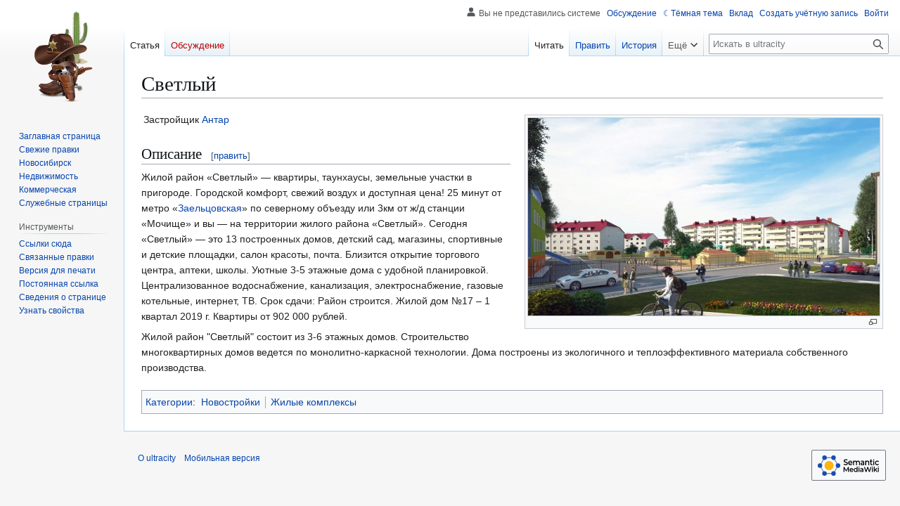

--- FILE ---
content_type: text/html; charset=UTF-8
request_url: https://ultracity.pro/%D0%A1%D0%B2%D0%B5%D1%82%D0%BB%D1%8B%D0%B9
body_size: 7385
content:
<!DOCTYPE html>
<html class="client-nojs skin-theme-clientpref-day" lang="ru" dir="ltr">
<head>
<meta charset="UTF-8">
<title>Светлый — ultracity</title>
<script>(function(){var className="client-js skin-theme-clientpref-day";var cookie=document.cookie.match(/(?:^|; )ultracitymwclientpreferences=([^;]+)/);if(cookie){cookie[1].split('%2C').forEach(function(pref){className=className.replace(new RegExp('(^| )'+pref.replace(/-clientpref-\w+$|[^\w-]+/g,'')+'-clientpref-\\w+( |$)'),'$1'+pref+'$2');});}document.documentElement.className=className;}());RLCONF={"wgBreakFrames":false,"wgSeparatorTransformTable":[",\t."," \t,"],"wgDigitTransformTable":["",""],"wgDefaultDateFormat":"dmy","wgMonthNames":["","январь","февраль","март","апрель","май","июнь","июль","август","сентябрь","октябрь","ноябрь","декабрь"],"wgRequestId":"e7a2b95bc6c21612445afbf6","wgCanonicalNamespace":"","wgCanonicalSpecialPageName":false,"wgNamespaceNumber":0,"wgPageName":"Светлый","wgTitle":"Светлый","wgCurRevisionId":110041,"wgRevisionId":110041,"wgArticleId":935,"wgIsArticle":true,"wgIsRedirect":false,"wgAction":"view","wgUserName":null,"wgUserGroups":["*"],"wgCategories":["Новостройки","Жилые комплексы"],"wgPageViewLanguage":"ru","wgPageContentLanguage":"ru","wgPageContentModel":"wikitext","wgRelevantPageName":"Светлый","wgRelevantArticleId":935,"wgIsProbablyEditable":true,"wgRelevantPageIsProbablyEditable":true,"wgRestrictionEdit":[],"wgRestrictionMove":[],"wgPageFormsTargetName":null,"wgPageFormsAutocompleteValues":[],"wgPageFormsAutocompleteOnAllChars":false,"wgPageFormsFieldProperties":[],"wgPageFormsCargoFields":[],"wgPageFormsDependentFields":[],"wgPageFormsCalendarValues":[],"wgPageFormsCalendarParams":[],"wgPageFormsCalendarHTML":null,"wgPageFormsGridValues":[],"wgPageFormsGridParams":[],"wgPageFormsContLangYes":null,"wgPageFormsContLangNo":null,"wgPageFormsContLangMonths":[],"wgPageFormsHeightForMinimizingInstances":800,"wgPageFormsDelayReload":false,"wgPageFormsShowOnSelect":[],"wgPageFormsScriptPath":"/extensions/PageForms","edgValues":[],"wgPageFormsEDSettings":null,"wgAmericanDates":false,"wgMediaViewerOnClick":true,"wgMediaViewerEnabledByDefault":true,"wgMFDisplayWikibaseDescriptions":{"search":false,"watchlist":false,"tagline":false},"wgPopupsFlags":0};
RLSTATE={"site.styles":"ready","user.styles":"ready","user":"ready","user.options":"loading","skins.vector.styles.legacy":"ready","ext.embedVideo.styles":"ready","ext.DarkMode.styles":"ready"};RLPAGEMODULES=["ext.smw.styles","mediawiki.page.media","smw.entityexaminer","site","mediawiki.page.ready","skins.vector.legacy.js","ext.gadget.SlickCarousel","mmv.bootstrap","ext.embedVideo.overlay","ext.popups","ext.DarkMode","ext.smw.purge"];</script>
<script>(RLQ=window.RLQ||[]).push(function(){mw.loader.impl(function(){return["user.options@12s5i",function($,jQuery,require,module){mw.user.tokens.set({"patrolToken":"+\\","watchToken":"+\\","csrfToken":"+\\"});
}];});});</script>
<link rel="stylesheet" href="/load.php?lang=ru&amp;modules=ext.DarkMode.styles%7Cext.embedVideo.styles%7Cskins.vector.styles.legacy&amp;only=styles&amp;skin=vector">
<script async="" src="/load.php?lang=ru&amp;modules=startup&amp;only=scripts&amp;raw=1&amp;skin=vector"></script>
<style>#mw-indicator-mw-helplink {display:none;}</style>
<meta name="ResourceLoaderDynamicStyles" content="">
<link rel="stylesheet" href="/load.php?lang=ru&amp;modules=site.styles&amp;only=styles&amp;skin=vector">
<meta name="generator" content="MediaWiki 1.44.0">
<meta name="robots" content="max-image-preview:standard">
<meta name="format-detection" content="telephone=no">
<meta property="og:image" content="https://ultracity.pro/images/9/94/%D0%A1%D0%B2%D0%B5%D1%82%D0%BB%D1%8B%D0%B9.jpg">
<meta property="og:image:width" content="1200">
<meta property="og:image:height" content="675">
<meta property="og:image" content="https://ultracity.pro/images/thumb/9/94/%D0%A1%D0%B2%D0%B5%D1%82%D0%BB%D1%8B%D0%B9.jpg/800px-%D0%A1%D0%B2%D0%B5%D1%82%D0%BB%D1%8B%D0%B9.jpg">
<meta property="og:image:width" content="800">
<meta property="og:image:height" content="450">
<meta property="og:image" content="https://ultracity.pro/images/thumb/9/94/%D0%A1%D0%B2%D0%B5%D1%82%D0%BB%D1%8B%D0%B9.jpg/640px-%D0%A1%D0%B2%D0%B5%D1%82%D0%BB%D1%8B%D0%B9.jpg">
<meta property="og:image:width" content="640">
<meta property="og:image:height" content="360">
<meta name="viewport" content="width=1120">
<link rel="alternate" type="application/rdf+xml" title="Светлый" href="/index.php?title=%D0%A1%D0%BB%D1%83%D0%B6%D0%B5%D0%B1%D0%BD%D0%B0%D1%8F:ExportRDF&amp;xmlmime=rdf">
<link rel="alternate" type="application/x-wiki" title="Править" href="/index.php?title=%D0%A1%D0%B2%D0%B5%D1%82%D0%BB%D1%8B%D0%B9&amp;action=edit">
<link rel="search" type="application/opensearchdescription+xml" href="/rest.php/v1/search" title="ultracity (ru)">
<link rel="EditURI" type="application/rsd+xml" href="https://ultracity.pro/api.php?action=rsd">
<link rel="alternate" type="application/atom+xml" title="ultracity — Atom-лента" href="/index.php?title=%D0%A1%D0%BB%D1%83%D0%B6%D0%B5%D0%B1%D0%BD%D0%B0%D1%8F:%D0%A1%D0%B2%D0%B5%D0%B6%D0%B8%D0%B5_%D0%BF%D1%80%D0%B0%D0%B2%D0%BA%D0%B8&amp;feed=atom">
</head>
<body class="skin-vector-legacy mediawiki ltr sitedir-ltr mw-hide-empty-elt ns-0 ns-subject mw-editable page-Светлый rootpage-Светлый skin-vector action-view"><div id="mw-page-base" class="noprint"></div>
<div id="mw-head-base" class="noprint"></div>
<div id="content" class="mw-body" role="main">
	<a id="top"></a>
	<div id="siteNotice"></div>
	<div class="mw-indicators">
	<div id="mw-indicator-smw-entity-examiner" class="mw-indicator"><div class="smw-entity-examiner smw-indicator-vertical-bar-loader" data-subject="Светлый#0##" data-dir="ltr" data-uselang="" title="Running an examiner in the background"></div></div>
	</div>
	<h1 id="firstHeading" class="firstHeading mw-first-heading"><span class="mw-page-title-main">Светлый</span></h1>
	<div id="bodyContent" class="vector-body">
		<div id="siteSub" class="noprint">Материал из ultracity</div>
		<div id="contentSub"><div id="mw-content-subtitle"></div></div>
		<div id="contentSub2"></div>
		
		<div id="jump-to-nav"></div>
		<a class="mw-jump-link" href="#mw-head">Перейти к навигации</a>
		<a class="mw-jump-link" href="#searchInput">Перейти к поиску</a>
		<div id="mw-content-text" class="mw-body-content"><div class="mw-content-ltr mw-parser-output" lang="ru" dir="ltr"><figure typeof="mw:File/Thumb"><a href="/%D0%A4%D0%B0%D0%B9%D0%BB:%D0%A1%D0%B2%D0%B5%D1%82%D0%BB%D1%8B%D0%B9.jpg" class="mw-file-description"><img src="/images/thumb/9/94/%D0%A1%D0%B2%D0%B5%D1%82%D0%BB%D1%8B%D0%B9.jpg/500px-%D0%A1%D0%B2%D0%B5%D1%82%D0%BB%D1%8B%D0%B9.jpg" decoding="async" width="500" height="281" class="mw-file-element" srcset="/images/thumb/9/94/%D0%A1%D0%B2%D0%B5%D1%82%D0%BB%D1%8B%D0%B9.jpg/750px-%D0%A1%D0%B2%D0%B5%D1%82%D0%BB%D1%8B%D0%B9.jpg 1.5x, /images/thumb/9/94/%D0%A1%D0%B2%D0%B5%D1%82%D0%BB%D1%8B%D0%B9.jpg/1000px-%D0%A1%D0%B2%D0%B5%D1%82%D0%BB%D1%8B%D0%B9.jpg 2x" data-file-width="1200" data-file-height="675" /></a><figcaption></figcaption></figure>
<table>

<tbody><tr>
<td>Застройщик</td>
<td><a href="/%D0%90%D0%BD%D1%82%D0%B0%D1%80" title="Антар">Антар</a>
</td></tr>
</tbody></table>
<div class="mw-heading mw-heading2"><h2 id="Описание"><span id=".D0.9E.D0.BF.D0.B8.D1.81.D0.B0.D0.BD.D0.B8.D0.B5"></span>Описание</h2><span class="mw-editsection"><span class="mw-editsection-bracket">[</span><a href="/index.php?title=%D0%A1%D0%B2%D0%B5%D1%82%D0%BB%D1%8B%D0%B9&amp;action=edit&amp;section=1" title="Редактировать раздел «Описание»"><span>править</span></a><span class="mw-editsection-bracket">]</span></span></div>
<p>Жилой район «Светлый» — квартиры, таунхаусы, земельные участки в пригороде. Городской комфорт, свежий воздух и доступная цена! 25 минут от метро «<a href="/%D0%97%D0%B0%D0%B5%D0%BB%D1%8C%D1%86%D0%BE%D0%B2%D1%81%D0%BA%D0%B0%D1%8F" class="mw-redirect" title="Заельцовская">Заельцовская</a>» по северному объезду или 3км от ж/д станции «Мочище» и вы — на территории жилого района «Светлый». Сегодня «Светлый» — это 13 построенных домов, детский сад, магазины, спортивные и детские площадки, салон красоты, почта. Близится открытие торгового центра, аптеки, школы. Уютные 3-5 этажные дома с удобной планировкой. Централизованное водоснабжение, канализация, электроснабжение, газовые котельные, интернет, ТВ. Срок сдачи: Район строится. Жилой дом №17 – 1 квартал 2019 г. Квартиры от 902 000 рублей.
</p><p>Жилой район "Светлый" состоит из 3-6 этажных домов. Строительство многоквартирных домов ведется по монолитно-каркасной технологии.
Дома построены из экологичного и теплоэффективного материала собственного производства.
</p>
<!-- 
NewPP limit report
Cached time: 20260122003540
Cache expiry: 86400
Reduced expiry: false
Complications: []
[SMW] In‐text annotation parser time: 0.001 seconds
CPU time usage: 0.013 seconds
Real time usage: 0.016 seconds
Preprocessor visited node count: 4/1000000
Post‐expand include size: 0/2097152 bytes
Template argument size: 0/2097152 bytes
Highest expansion depth: 2/100
Expensive parser function count: 0/100
Unstrip recursion depth: 0/20
Unstrip post‐expand size: 0/5000000 bytes
-->
<!--
Transclusion expansion time report (%,ms,calls,template)
100.00%    0.000      1 -total
-->

<!-- Saved in parser cache with key ultracity:pcache:935:|#|:idhash:canonical and timestamp 20260122003540 and revision id 110041. Rendering was triggered because: page-view
 -->
</div>
<div class="printfooter" data-nosnippet="">Источник — <a dir="ltr" href="https://ultracity.pro/index.php?title=Светлый&amp;oldid=110041">https://ultracity.pro/index.php?title=Светлый&amp;oldid=110041</a></div></div>
		<div id="catlinks" class="catlinks" data-mw="interface"><div id="mw-normal-catlinks" class="mw-normal-catlinks"><a href="/%D0%A1%D0%BB%D1%83%D0%B6%D0%B5%D0%B1%D0%BD%D0%B0%D1%8F:%D0%9A%D0%B0%D1%82%D0%B5%D0%B3%D0%BE%D1%80%D0%B8%D0%B8" title="Служебная:Категории">Категории</a>: <ul><li><a href="/%D0%9A%D0%B0%D1%82%D0%B5%D0%B3%D0%BE%D1%80%D0%B8%D1%8F:%D0%9D%D0%BE%D0%B2%D0%BE%D1%81%D1%82%D1%80%D0%BE%D0%B9%D0%BA%D0%B8" title="Категория:Новостройки">Новостройки</a></li><li><a href="/%D0%9A%D0%B0%D1%82%D0%B5%D0%B3%D0%BE%D1%80%D0%B8%D1%8F:%D0%96%D0%B8%D0%BB%D1%8B%D0%B5_%D0%BA%D0%BE%D0%BC%D0%BF%D0%BB%D0%B5%D0%BA%D1%81%D1%8B" title="Категория:Жилые комплексы">Жилые комплексы</a></li></ul></div></div>
	</div>
</div>

<div id="mw-navigation">
	<h2>Навигация</h2>
	<div id="mw-head">
		
<nav id="p-personal" class="mw-portlet mw-portlet-personal vector-user-menu-legacy vector-menu" aria-labelledby="p-personal-label"  >
	<h3
		id="p-personal-label"
		
		class="vector-menu-heading "
	>
		<span class="vector-menu-heading-label">Персональные инструменты</span>
	</h3>
	<div class="vector-menu-content">
		
		<ul class="vector-menu-content-list">
			
			<li id="pt-anonuserpage" class="mw-list-item"><span title="Страница участника для моего IP">Вы не представились системе</span></li><li id="pt-anontalk" class="mw-list-item"><a href="/%D0%A1%D0%BB%D1%83%D0%B6%D0%B5%D0%B1%D0%BD%D0%B0%D1%8F:%D0%9C%D0%BE%D1%91_%D0%BE%D0%B1%D1%81%D1%83%D0%B6%D0%B4%D0%B5%D0%BD%D0%B8%D0%B5" title="Страница обсуждений для моего IP [n]" accesskey="n"><span>Обсуждение</span></a></li><li id="pt-darkmode" class="mw-list-item"><a href="#" class="ext-darkmode-link"><span>Тёмная тема</span></a></li><li id="pt-anoncontribs" class="mw-list-item"><a href="/%D0%A1%D0%BB%D1%83%D0%B6%D0%B5%D0%B1%D0%BD%D0%B0%D1%8F:%D0%9C%D0%BE%D0%B9_%D0%B2%D0%BA%D0%BB%D0%B0%D0%B4" title="Список правок, сделанных с этого IP-адреса [y]" accesskey="y"><span>Вклад</span></a></li><li id="pt-createaccount" class="mw-list-item"><a href="/index.php?title=%D0%A1%D0%BB%D1%83%D0%B6%D0%B5%D0%B1%D0%BD%D0%B0%D1%8F:%D0%A1%D0%BE%D0%B7%D0%B4%D0%B0%D1%82%D1%8C_%D1%83%D1%87%D1%91%D1%82%D0%BD%D1%83%D1%8E_%D0%B7%D0%B0%D0%BF%D0%B8%D1%81%D1%8C&amp;returnto=%D0%A1%D0%B2%D0%B5%D1%82%D0%BB%D1%8B%D0%B9" title="Мы предлагаем вам создать учётную запись и войти в систему, хотя это и не обязательно."><span>Создать учётную запись</span></a></li><li id="pt-login" class="mw-list-item"><a href="/index.php?title=%D0%A1%D0%BB%D1%83%D0%B6%D0%B5%D0%B1%D0%BD%D0%B0%D1%8F:%D0%92%D1%85%D0%BE%D0%B4&amp;returnto=%D0%A1%D0%B2%D0%B5%D1%82%D0%BB%D1%8B%D0%B9" title="Здесь можно зарегистрироваться в системе, но это необязательно. [o]" accesskey="o"><span>Войти</span></a></li>
		</ul>
		
	</div>
</nav>

		<div id="left-navigation">
			
<nav id="p-namespaces" class="mw-portlet mw-portlet-namespaces vector-menu-tabs vector-menu-tabs-legacy vector-menu" aria-labelledby="p-namespaces-label"  >
	<h3
		id="p-namespaces-label"
		
		class="vector-menu-heading "
	>
		<span class="vector-menu-heading-label">Пространства имён</span>
	</h3>
	<div class="vector-menu-content">
		
		<ul class="vector-menu-content-list">
			
			<li id="ca-nstab-main" class="selected mw-list-item"><a href="/%D0%A1%D0%B2%D0%B5%D1%82%D0%BB%D1%8B%D0%B9" title="Просмотреть контентную страницу [c]" accesskey="c"><span>Статья</span></a></li><li id="ca-talk" class="new mw-list-item"><a href="/index.php?title=%D0%9E%D0%B1%D1%81%D1%83%D0%B6%D0%B4%D0%B5%D0%BD%D0%B8%D0%B5:%D0%A1%D0%B2%D0%B5%D1%82%D0%BB%D1%8B%D0%B9&amp;action=edit&amp;redlink=1" rel="discussion" class="new" title="Обсуждение основной страницы (страница не существует) [t]" accesskey="t"><span>Обсуждение</span></a></li>
		</ul>
		
	</div>
</nav>

			
<nav id="p-variants" class="mw-portlet mw-portlet-variants emptyPortlet vector-menu-dropdown vector-menu" aria-labelledby="p-variants-label"  >
	<input type="checkbox"
		id="p-variants-checkbox"
		role="button"
		aria-haspopup="true"
		data-event-name="ui.dropdown-p-variants"
		class="vector-menu-checkbox"
		aria-labelledby="p-variants-label"
	>
	<label
		id="p-variants-label"
		
		class="vector-menu-heading "
	>
		<span class="vector-menu-heading-label">русский</span>
	</label>
	<div class="vector-menu-content">
		
		<ul class="vector-menu-content-list">
			
			
		</ul>
		
	</div>
</nav>

		</div>
		<div id="right-navigation">
			
<nav id="p-views" class="mw-portlet mw-portlet-views vector-menu-tabs vector-menu-tabs-legacy vector-menu" aria-labelledby="p-views-label"  >
	<h3
		id="p-views-label"
		
		class="vector-menu-heading "
	>
		<span class="vector-menu-heading-label">Просмотры</span>
	</h3>
	<div class="vector-menu-content">
		
		<ul class="vector-menu-content-list">
			
			<li id="ca-view" class="selected mw-list-item"><a href="/%D0%A1%D0%B2%D0%B5%D1%82%D0%BB%D1%8B%D0%B9"><span>Читать</span></a></li><li id="ca-edit" class="mw-list-item"><a href="/index.php?title=%D0%A1%D0%B2%D0%B5%D1%82%D0%BB%D1%8B%D0%B9&amp;action=edit" title="Редактировать данную страницу [e]" accesskey="e"><span>Править</span></a></li><li id="ca-history" class="mw-list-item"><a href="/index.php?title=%D0%A1%D0%B2%D0%B5%D1%82%D0%BB%D1%8B%D0%B9&amp;action=history" title="Журнал изменений страницы [h]" accesskey="h"><span>История</span></a></li>
		</ul>
		
	</div>
</nav>

			
<nav id="p-cactions" class="mw-portlet mw-portlet-cactions vector-menu-dropdown vector-menu" aria-labelledby="p-cactions-label"  title="Больше возможностей" >
	<input type="checkbox"
		id="p-cactions-checkbox"
		role="button"
		aria-haspopup="true"
		data-event-name="ui.dropdown-p-cactions"
		class="vector-menu-checkbox"
		aria-labelledby="p-cactions-label"
	>
	<label
		id="p-cactions-label"
		
		class="vector-menu-heading "
	>
		<span class="vector-menu-heading-label">Ещё</span>
	</label>
	<div class="vector-menu-content">
		
		<ul class="vector-menu-content-list">
			
			<li id="ca-purge" class="is-disabled mw-list-item"><a href="/index.php?title=%D0%A1%D0%B2%D0%B5%D1%82%D0%BB%D1%8B%D0%B9&amp;action=purge"><span>Обновить</span></a></li>
		</ul>
		
	</div>
</nav>

			
<div id="p-search" role="search" class="vector-search-box-vue  vector-search-box-show-thumbnail vector-search-box-auto-expand-width vector-search-box">
	<h3 >Поиск</h3>
	<form action="/index.php" id="searchform" class="vector-search-box-form">
		<div id="simpleSearch"
			class="vector-search-box-inner"
			 data-search-loc="header-navigation">
			<input class="vector-search-box-input"
				 type="search" name="search" placeholder="Искать в ultracity" aria-label="Искать в ultracity" autocapitalize="sentences" spellcheck="false" title="Искать в ultracity [f]" accesskey="f" id="searchInput"
			>
			<input type="hidden" name="title" value="Служебная:Поиск">
			<input id="mw-searchButton"
				 class="searchButton mw-fallbackSearchButton" type="submit" name="fulltext" title="Найти страницы, содержащие указанный текст" value="Найти">
			<input id="searchButton"
				 class="searchButton" type="submit" name="go" title="Перейти к странице, имеющей в точности такое название" value="Перейти">
		</div>
	</form>
</div>

		</div>
	</div>
	
<div id="mw-panel" class="vector-legacy-sidebar">
	<div id="p-logo" role="banner">
		<a class="mw-wiki-logo" href="/%D0%97%D0%B0%D0%B3%D0%BB%D0%B0%D0%B2%D0%BD%D0%B0%D1%8F_%D1%81%D1%82%D1%80%D0%B0%D0%BD%D0%B8%D1%86%D0%B0"
			title="Перейти на заглавную страницу"></a>
	</div>
	
<nav id="p-navigation" class="mw-portlet mw-portlet-navigation vector-menu-portal portal vector-menu" aria-labelledby="p-navigation-label"  >
	<h3
		id="p-navigation-label"
		
		class="vector-menu-heading "
	>
		<span class="vector-menu-heading-label">Навигация</span>
	</h3>
	<div class="vector-menu-content">
		
		<ul class="vector-menu-content-list">
			
			<li id="n-mainpage-description" class="mw-list-item"><a href="/%D0%97%D0%B0%D0%B3%D0%BB%D0%B0%D0%B2%D0%BD%D0%B0%D1%8F_%D1%81%D1%82%D1%80%D0%B0%D0%BD%D0%B8%D1%86%D0%B0" title="Перейти на заглавную страницу [z]" accesskey="z"><span>Заглавная страница</span></a></li><li id="n-recentchanges" class="mw-list-item"><a href="/%D0%A1%D0%BB%D1%83%D0%B6%D0%B5%D0%B1%D0%BD%D0%B0%D1%8F:%D0%A1%D0%B2%D0%B5%D0%B6%D0%B8%D0%B5_%D0%BF%D1%80%D0%B0%D0%B2%D0%BA%D0%B8" title="Список последних изменений [r]" accesskey="r"><span>Свежие правки</span></a></li><li id="n-Новосибирск" class="mw-list-item"><a href="https://ultracity.pro/Новосибирск" rel="nofollow"><span>Новосибирск</span></a></li><li id="n-Недвижимость" class="mw-list-item"><a href="https://ultracity.pro/Категория:Недвижимость" rel="nofollow"><span>Недвижимость</span></a></li><li id="n-Коммерческая" class="mw-list-item"><a href="https://ultracity.pro/Коммерческая недвижимость" rel="nofollow"><span>Коммерческая</span></a></li><li id="n-specialpages" class="mw-list-item"><a href="/%D0%A1%D0%BB%D1%83%D0%B6%D0%B5%D0%B1%D0%BD%D0%B0%D1%8F:%D0%A1%D0%BF%D0%B5%D1%86%D1%81%D1%82%D1%80%D0%B0%D0%BD%D0%B8%D1%86%D1%8B"><span>Служебные страницы</span></a></li>
		</ul>
		
	</div>
</nav>

	
<nav id="p-tb" class="mw-portlet mw-portlet-tb vector-menu-portal portal vector-menu" aria-labelledby="p-tb-label"  >
	<h3
		id="p-tb-label"
		
		class="vector-menu-heading "
	>
		<span class="vector-menu-heading-label">Инструменты</span>
	</h3>
	<div class="vector-menu-content">
		
		<ul class="vector-menu-content-list">
			
			<li id="t-whatlinkshere" class="mw-list-item"><a href="/%D0%A1%D0%BB%D1%83%D0%B6%D0%B5%D0%B1%D0%BD%D0%B0%D1%8F:%D0%A1%D1%81%D1%8B%D0%BB%D0%BA%D0%B8_%D1%81%D1%8E%D0%B4%D0%B0/%D0%A1%D0%B2%D0%B5%D1%82%D0%BB%D1%8B%D0%B9" title="Список всех страниц, ссылающихся на данную [j]" accesskey="j"><span>Ссылки сюда</span></a></li><li id="t-recentchangeslinked" class="mw-list-item"><a href="/%D0%A1%D0%BB%D1%83%D0%B6%D0%B5%D0%B1%D0%BD%D0%B0%D1%8F:%D0%A1%D0%B2%D1%8F%D0%B7%D0%B0%D0%BD%D0%BD%D1%8B%D0%B5_%D0%BF%D1%80%D0%B0%D0%B2%D0%BA%D0%B8/%D0%A1%D0%B2%D0%B5%D1%82%D0%BB%D1%8B%D0%B9" rel="nofollow" title="Последние изменения в страницах, на которые ссылается эта страница [k]" accesskey="k"><span>Связанные правки</span></a></li><li id="t-print" class="mw-list-item"><a href="javascript:print();" rel="alternate" title="Версия этой страницы для печати [p]" accesskey="p"><span>Версия для печати</span></a></li><li id="t-permalink" class="mw-list-item"><a href="/index.php?title=%D0%A1%D0%B2%D0%B5%D1%82%D0%BB%D1%8B%D0%B9&amp;oldid=110041" title="Постоянная ссылка на эту версию страницы"><span>Постоянная ссылка</span></a></li><li id="t-info" class="mw-list-item"><a href="/index.php?title=%D0%A1%D0%B2%D0%B5%D1%82%D0%BB%D1%8B%D0%B9&amp;action=info" title="Подробнее об этой странице"><span>Сведения о странице</span></a></li><li id="t-smwbrowselink" class="mw-list-item"><a href="/%D0%A1%D0%BB%D1%83%D0%B6%D0%B5%D0%B1%D0%BD%D0%B0%D1%8F:Browse/:Светлый" rel="search"><span>Узнать свойства</span></a></li>
		</ul>
		
	</div>
</nav>

	
</div>

</div>

<footer id="footer" class="mw-footer" >
	<ul id="footer-info">
	<li id="footer-info-lastmod"> Эта страница в последний раз была отредактирована 26 октября 2020 в 10:31.</li>
</ul>

	<ul id="footer-places">
	<li id="footer-places-about"><a href="/Ultracity:%D0%9E%D0%BF%D0%B8%D1%81%D0%B0%D0%BD%D0%B8%D0%B5">О ultracity</a></li>
	<li id="footer-places-mobileview"><a href="https://ultracity.pro/index.php?title=%D0%A1%D0%B2%D0%B5%D1%82%D0%BB%D1%8B%D0%B9&amp;mobileaction=toggle_view_mobile" class="noprint stopMobileRedirectToggle">Мобильная версия</a></li>
</ul>

	<ul id="footer-icons" class="noprint">
	<li id="footer-poweredbysmwico"><a href="https://www.semantic-mediawiki.org/wiki/Semantic_MediaWiki" class="cdx-button cdx-button--fake-button cdx-button--size-large cdx-button--fake-button--enabled"><img src="/extensions/SemanticMediaWiki/res/smw/assets/logo_footer.svg" alt="Powered by Semantic MediaWiki" class="smw-footer" width="88" height="31" loading="lazy"></a></li>
</ul>

</footer>

<div class="mw-portlet mw-portlet-dock-bottom emptyPortlet vector-menu-portal portal" id="p-dock-bottom">
	<ul>
		
	</ul>
</div>
<script>(RLQ=window.RLQ||[]).push(function(){mw.config.set({"wgBackendResponseTime":180,"wgPageParseReport":{"smw":{"limitreport-intext-parsertime":0.001},"limitreport":{"cputime":"0.013","walltime":"0.016","ppvisitednodes":{"value":4,"limit":1000000},"postexpandincludesize":{"value":0,"limit":2097152},"templateargumentsize":{"value":0,"limit":2097152},"expansiondepth":{"value":2,"limit":100},"expensivefunctioncount":{"value":0,"limit":100},"unstrip-depth":{"value":0,"limit":20},"unstrip-size":{"value":0,"limit":5000000},"timingprofile":["100.00%    0.000      1 -total"]},"cachereport":{"timestamp":"20260122003540","ttl":86400,"transientcontent":false}}});});</script>
</body>
</html>